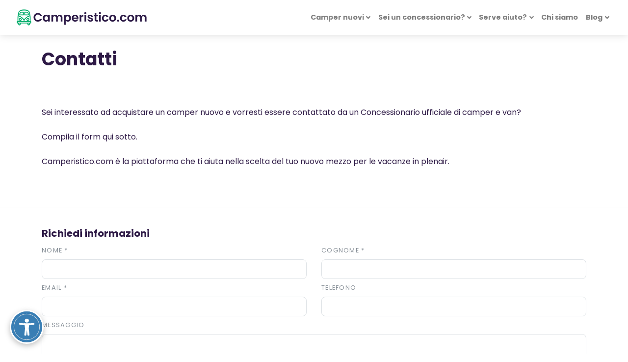

--- FILE ---
content_type: text/html; charset=utf-8
request_url: https://camperistico.com/serve-aiuto/contatti/
body_size: 14278
content:



<!DOCTYPE html>
<html lang="it">
<head>
    <meta charset="utf-8" />
    <meta name="viewport" content="width=device-width, initial-scale=1.0">

    
    <!--meta og Facebook-->
    <meta property="og:title" content="Contattaci per maggiori informazioni | Camperistico.com" />
    <meta property="og:description" content="Compila il form per poter inviare la tua richiesta ai migliori Concessionari ufficiali di Camper e Caravan." />
    <meta property="og:locale" content="it_IT" />
    <meta property="og:site_name" content="Camperistico.com" />
    <meta property="og:type" content="website" />
    <meta property="og:url" content="https://camperistico.com/serve-aiuto/contatti/" />
    <!--Fine meta og Facebook-->

    <link rel="stylesheet" href="https://cdnjs.cloudflare.com/ajax/libs/OwlCarousel2/2.3.4/assets/owl.carousel.min.css" />
    <link href="https://cdnjs.cloudflare.com/ajax/libs/fancybox/3.2.5/jquery.fancybox.min.css" rel="stylesheet" />


        <title>Contattaci per maggiori informazioni | Camperistico.com</title>
        <meta name="description" content="Compila il form per poter inviare la tua richiesta ai migliori Concessionari ufficiali di Camper e Caravan." />

    <link rel="canonical" href="https://camperistico.com/serve-aiuto/contatti/" />

    <link rel="apple-touch-icon" sizes="180x180" href="/img/favicon/apple-touch-icon.png" />
    <link rel="icon" type="image/png" sizes="32x32" href="/img/favicon/favicon-32x32.png" />
    <link rel="icon" type="image/png" sizes="16x16" href="/img/favicon/favicon-16x16.png" />
    <link rel="manifest" href="/img/favicon/manifest.json" crossorigin="use-credentials" />
    <link rel="mask-icon" href="/img/favicon/safari-pinned-tab.svg" color="#007bcd" />
    <meta name="msapplication-TileColor" content="#007bcd" />
    <meta name="theme-color" content="#ffffff" />
    <meta http-equiv="Content-Security-Policy" content="upgrade-insecure-requests">

    <link rel="stylesheet" href="https://stackpath.bootstrapcdn.com/bootstrap/4.4.1/css/bootstrap.min.css" integrity="sha384-Vkoo8x4CGsO3+Hhxv8T/Q5PaXtkKtu6ug5TOeNV6gBiFeWPGFN9MuhOf23Q9Ifjh" crossorigin="anonymous" />
    <link href="https://use.fontawesome.com/releases/v5.12.1/css/all.css" rel="stylesheet" />

    <link href="https://fonts.googleapis.com/css?family=Playfair+Display:400,400i,700|Poppins:300,400,400i,700" rel="stylesheet">
    <link rel="stylesheet" href="https://use.fontawesome.com/releases/v5.8.1/css/all.css" integrity="sha384-50oBUHEmvpQ+1lW4y57PTFmhCaXp0ML5d60M1M7uH2+nqUivzIebhndOJK28anvf" crossorigin="anonymous">
    <link href="/lib/swiper/css/swiper.min.css" rel="stylesheet" />
    <link href="/lib/magnific-popup/magnific-popup.min.css" rel="stylesheet" />

    <link href="/lib/table-saw/css/tablesaw.css" rel="stylesheet" />

    <link href="/css/site.min.css" rel="stylesheet" />

    <script id="Cookiebot" src="https://consent.cookiebot.com/uc.js" data-cbid="e9c7136c-b7b8-413c-bc76-9e2dc651e2b2" data-blockingmode="auto" type="text/javascript"></script>

    <!--Schema Org-->
    <script type="application/ld+json">
        {"@context":"https://schema.org","@type":"Organization","name":"Camperistico.com","sameAs":["https://it-it.facebook.com/SmilenetWeb/","https://www.instagram.com/smilenet.it/","https://www.linkedin.com/company/smilenet-s-r-l-"],"url":"https://camperistico.com","contactPoint":{"@type":"ContactPoint","areaServed":"IT","contactType":"sales"},"legalName":"camperistico.com","logo":{"@type":"ImageObject","url":"https://camperistico.com/media/3qxmsfaf/logo-camperistico2.png"},"vatID":"03349370233"}
    </script>

    <script type="application/ld+json">
        {"@context":"https://schema.org","@type":"WebSite","url":"https://camperistico.com"}
    </script>
    <!--Fine Schema Org-->

        <!-- Google Tag Manager -->
        <script>
            (function (w, d, s, l, i) {
                w[l] = w[l] || []; w[l].push({
                    'gtm.start':
                        new Date().getTime(), event: 'gtm.js'
                }); var f = d.getElementsByTagName(s)[0],
                    j = d.createElement(s), dl = l != 'dataLayer' ? '&l=' + l : ''; j.async = true; j.src =
                        'https://www.googletagmanager.com/gtm.js?id=' + i + dl; f.parentNode.insertBefore(j, f);
            })(window, document, 'script', 'dataLayer', 'GTM-KW6QJVV');</script>
        <!-- End Google Tag Manager -->

    


    
    

    
    <script src="https://eeajs.it/eaa-127486.js" async></script>
</head>

<body>
        <!-- Google Tag Manager (noscript) -->
        <noscript>
            <iframe src="https://www.googletagmanager.com/ns.html?id=GTM-KW6QJVV"
                    height="0" width="0" style="display:none;visibility:hidden"></iframe>
        </noscript>
        <!-- End Google Tag Manager (noscript) -->

    <header class="header">
        <nav class="navbar navbar-expand-lg fixed-top shadow navbar-light bg-white">
            <div class="container-fluid">
                <div class="d-flex align-items-center">
                    <a href="/" class="navbar-brand py-0"><img src="/media/3qxmsfaf/logo-camperistico2.png" class="align-items-center" alt="SMILENET SRL" /></a>
                </div>
                <button type="button" data-toggle="collapse" data-target="#navbarCollapse" aria-controls="navbarCollapse" aria-expanded="false" aria-label="Toggle navigation" class="navbar-toggler navbar-toggler-right">
                    <span class="navbar-toggler-icon"></span>
                </button>
                <!-- Navbar Collapse -->
                <div id="navbarCollapse" class="collapse navbar-collapse mt-3 mt-lg-0 ">
                    <ul class="navbar-nav ml-auto">
                        <!-- Camper nuovi dropdown -->
                        <li class="nav-item dropdown position-static">
                            <a class="nav-link dropdown-toggle" data-toggle="dropdown" rel="nofollow" href="" role="button" aria-expanded="false">Camper nuovi</a>
                            <div class="dropdown-menu megamenu py-lg-0">
                                <div class="row">
                                    <ul class="megamenu-list list-unstyled mb-0 col-12 col-lg-9 p-5">
                                        <h6 class="text-uppercase mb-4">Marca</h6>
                                        <div class="row">
                                                <li class="megamenu-list-item col-sm-6 col-lg-4"><a class="megamenu-list-link text-uppercase"  href="/camper/adria/">ADRIA</a></li>
                                                <li class="megamenu-list-item col-sm-6 col-lg-4"><a class="megamenu-list-link text-uppercase"  href="/camper/blucamp/">BLUCAMP</a></li>
                                                <li class="megamenu-list-item col-sm-6 col-lg-4"><a class="megamenu-list-link text-uppercase"  href="/camper/wingamm/">WINGAMM</a></li>
                                                <li class="megamenu-list-item col-sm-6 col-lg-4"><a class="megamenu-list-link text-uppercase"  href="/camper/carthago/">CARTHAGO</a></li>
                                                <li class="megamenu-list-item col-sm-6 col-lg-4"><a class="megamenu-list-link text-uppercase"  href="/camper/hymer/">HYMER</a></li>
                                                <li class="megamenu-list-item col-sm-6 col-lg-4"><a class="megamenu-list-link text-uppercase"  href="/camper/laika/">LAIKA</a></li>
                                                <li class="megamenu-list-item col-sm-6 col-lg-4"><a class="megamenu-list-link text-uppercase"  href="/camper/arca/">ARCA</a></li>
                                                <li class="megamenu-list-item col-sm-6 col-lg-4"><a class="megamenu-list-link text-uppercase"  href="/camper/rapido/">RAPIDO</a></li>
                                                <li class="megamenu-list-item col-sm-6 col-lg-4"><a class="megamenu-list-link text-uppercase"  href="/camper/knaus/">KNAUS</a></li>
                                                <li class="megamenu-list-item col-sm-6 col-lg-4"><a class="megamenu-list-link text-uppercase"  href="/camper/mercedes-benz/">MERCEDES-BENZ</a></li>
                                                <li class="megamenu-list-item col-sm-6 col-lg-4"><a class="megamenu-list-link text-uppercase"  href="/camper/mobilvetta/">MOBILVETTA</a></li>
                                                <li class="megamenu-list-item col-sm-6 col-lg-4"><a class="megamenu-list-link text-uppercase"  href="/camper/niesmann-bischoff/">Niesmann+Bischoff</a></li>
                                                <li class="megamenu-list-item col-sm-6 col-lg-4"><a class="megamenu-list-link text-uppercase"  href="/camper/sunlight/">SUNLIGHT</a></li>
                                                <li class="megamenu-list-item col-sm-6 col-lg-4"><a class="megamenu-list-link text-uppercase"  href="/camper/weinsberg/">WEINSBERG</a></li>
                                                <li class="megamenu-list-item col-sm-6 col-lg-4"><a class="megamenu-list-link text-uppercase"  href="/camper/etrusco/">ETRUSCO</a></li>
                                                <li class="megamenu-list-item col-sm-6 col-lg-4"><a class="megamenu-list-link text-uppercase"  href="/camper/carado/">CARADO</a></li>
                                                <li class="megamenu-list-item col-sm-6 col-lg-4"><a class="megamenu-list-link text-uppercase"  href="/camper/sun-living/">SUN LIVING</a></li>
                                                <li class="megamenu-list-item col-sm-6 col-lg-4"><a class="megamenu-list-link text-uppercase"  href="/camper/giottiline/">GIOTTILINE</a></li>
                                                <li class="megamenu-list-item col-sm-6 col-lg-4"><a class="megamenu-list-link text-uppercase"  href="/camper/roller-team/">ROLLER TEAM</a></li>
                                                <li class="megamenu-list-item col-sm-6 col-lg-4"><a class="megamenu-list-link text-uppercase"  href="/camper/caravans-international/">CARAVANS INTERNATIONAL</a></li>
                                                <li class="megamenu-list-item col-sm-6 col-lg-4"><a class="megamenu-list-link text-uppercase"  href="/camper/malibu/">MALIBU</a></li>
                                                <li class="megamenu-list-item col-sm-6 col-lg-4"><a class="megamenu-list-link text-uppercase"  href="/camper/mclouis/">MCLOUIS</a></li>
                                                <li class="megamenu-list-item col-sm-6 col-lg-4"><a class="megamenu-list-link text-uppercase"  href="/camper/burstner/">BURSTNER</a></li>
                                                <li class="megamenu-list-item col-sm-6 col-lg-4"><a class="megamenu-list-link text-uppercase"  href="/camper/elnagh/">ELNAGH</a></li>
                                                <li class="megamenu-list-item col-sm-6 col-lg-4"><a class="megamenu-list-link text-uppercase"  href="/camper/pilote/">PILOTE</a></li>
                                                <li class="megamenu-list-item col-sm-6 col-lg-4"><a class="megamenu-list-link text-uppercase"  href="/camper/challenger/">CHALLENGER</a></li>
                                                <li class="megamenu-list-item col-sm-6 col-lg-4"><a class="megamenu-list-link text-uppercase"  href="/camper/xgo/">XGO</a></li>
                                                <li class="megamenu-list-item col-sm-6 col-lg-4"><a class="megamenu-list-link text-uppercase"  href="/camper/rimor/">RIMOR</a></li>
                                                <li class="megamenu-list-item col-sm-6 col-lg-4"><a class="megamenu-list-link text-uppercase"  href="/camper/eura-mobil/">EURA MOBIL</a></li>
                                                <li class="megamenu-list-item col-sm-6 col-lg-4"><a class="megamenu-list-link text-uppercase"  href="/camper/karmann-mobil/">KARMANN-MOBIL</a></li>
                                                <li class="megamenu-list-item col-sm-6 col-lg-4"><a class="megamenu-list-link text-uppercase"  href="/camper/hobby/">HOBBY</a></li>
                                                <li class="megamenu-list-item col-sm-6 col-lg-4"><a class="megamenu-list-link text-uppercase"  href="/camper/font-vendome/">Font-Vendome</a></li>
                                                <li class="megamenu-list-item col-sm-6 col-lg-4"><a class="megamenu-list-link text-uppercase"  href="/camper/benimar/">BENIMAR</a></li>
                                                <li class="megamenu-list-item col-sm-6 col-lg-4"><a class="megamenu-list-link text-uppercase"  href="/camper/chausson/">CHAUSSON</a></li>
                                                <li class="megamenu-list-item col-sm-6 col-lg-4"><a class="megamenu-list-link text-uppercase"  href="/camper/itineo/">ITINEO</a></li>
                                                <li class="megamenu-list-item col-sm-6 col-lg-4"><a class="megamenu-list-link text-uppercase"  href="/camper/dreamer/">DREAMER</a></li>
                                                <li class="megamenu-list-item col-sm-6 col-lg-4"><a class="megamenu-list-link text-uppercase"  href="/camper/frankia/">FRANKIA</a></li>
                                                <li class="megamenu-list-item col-sm-6 col-lg-4"><a class="megamenu-list-link text-uppercase"  href="/camper/vantourer/">VANTOURER</a></li>
                                                <li class="megamenu-list-item col-sm-6 col-lg-4"><a class="megamenu-list-link text-uppercase"  href="/camper/possl/">P&#214;SSL</a></li>
                                                <li class="megamenu-list-item col-sm-6 col-lg-4"><a class="megamenu-list-link text-uppercase"  href="/camper/autostar/">AUTOSTAR</a></li>
                                                <li class="megamenu-list-item col-sm-6 col-lg-4"><a class="megamenu-list-link text-uppercase"  href="/camper/ford/">Ford</a></li>
                                                <li class="megamenu-list-item col-sm-6 col-lg-4"><a class="megamenu-list-link text-uppercase"  href="/camper/volkswagen/">Volkswagen</a></li>

                                    </div>
                        </ul>
                        <div class="col-lg-3 d-none d-md-flex">
                            <img src="/img/procamper-bg-menu.jpg" class="bg-image" alt="SMILENET SRL" />
                        </div>
                    </div>
                </div>
                </li>
                <!-- Fine link menu - Camper nuovi -->
                        <li class="nav-item dropdown">
                            <a class="nav-link dropdown-toggle" data-toggle="dropdown" rel="nofollow" href="" role="button" aria-expanded="false">Sei un concessionario?</a>
                            <div class="dropdown-menu dropdown-menu-right ">
                                    <a class="dropdown-item"  target="_self" href="/sei-un-concessionario/contatto-concessionari/">Scopri i servizi</a>

                            </div>
                        </li>
                        <li class="nav-item dropdown">
                            <a class="nav-link dropdown-toggle" data-toggle="dropdown" rel="nofollow" href="" role="button" aria-expanded="false">Serve aiuto?</a>
                            <div class="dropdown-menu dropdown-menu-right ">
                                        <div class="dropdown-divider"></div>
                                    <a class="dropdown-item"  target="_self" href="/serve-aiuto/come-funziona/">Come funziona</a>
                                    <a class="dropdown-item"  target="_self" href="/serve-aiuto/come-scegliere-il-camper-ideale/">Come scegliere il camper ideale</a>

                            </div>
                        </li>
                        <li class="nav-item" href="#">
                            <a class="nav-link" href="/chi-siamo/chi-siamo/"  target="_self" role="button" aria-expanded="false">Chi siamo</a>
                        </li>
                        <li class="nav-item dropdown">
                            <a class="nav-link dropdown-toggle" data-toggle="dropdown" rel="nofollow" href="" role="button" aria-expanded="false">Blog</a>
                            <div class="dropdown-menu dropdown-menu-right ">
                                    <a class="dropdown-item"  target="_self" href="/blog/">Blog</a>
                                    <a class="dropdown-item"  target="_self" href="/blog/news/camper-knaus/">Camper Knaus</a>

                            </div>
                        </li>
                <!-- DA ABILITARE NELLA RELEASE SUCCESSIVA -->
                
                </ul>
                </div>
                </div>
            </nav>
        </header>

        <main id="main">
            







    <section class="alt-section py-3">
        <div class="container">
            <div class="row">
                <div class="col-12">
                    <h1>Contatti</h1>
                    <h2 class="subtitle text-primary text-capitalize"></h2>
                </div>
            </div>
        </div>
    </section>





    <section id="edpage-text" class="py-5">
        <div class="container">
            <div class="row">
                <div class="col-sm-12">
                    <p>Sei interessato ad acquistare un camper nuovo e vorresti essere contattato da un Concessionario ufficiale di camper e van?<br /><br />Compila il form qui sotto.<br /><br />Camperistico.com è la piattaforma che ti aiuta nella scelta del tuo nuovo mezzo per le vacanze in plenair.</p>

                </div>
            </div>
        </div>
    </section>



    <hr class="border-top" />
    <div id="form" class="mask-form m-0">
        <div class="container">
            <div class="row">
                <div class="col-12">
                        <div class="my-4">
                            <div id="umbraco_form_11472143cd584172822a0eeec247b330" class="umbraco-forms-form contattaci umbraco-forms-inline">

<form action="/serve-aiuto/contatti/" enctype="multipart/form-data" method="post"><input name="__RequestVerificationToken" type="hidden" value="6cF_YsLxI0SbliDHlWgJ3I6nPucp9FLB_nZNCkwaz2mYij25Eh93iLzykzKCLg_iZI2_LWGvgz_SDY9sfcGlexCZ7LEqo8DU4E9AN2kBZJU1" /><input data-val="true" data-val-required="The FormId field is required." name="FormId" type="hidden" value="11472143-cd58-4172-822a-0eeec247b330" /><input name="FormName" type="hidden" value="Contattaci" /><input data-val="true" data-val-required="The RecordId field is required." name="RecordId" type="hidden" value="00000000-0000-0000-0000-000000000000" /><input name="PreviousClicked" type="hidden" value="" /><input name="Theme" type="hidden" value="inline" />            <input type="hidden" name="FormStep" value="0" />
            <input type="hidden" name="RecordState" value="[base64]" />




    <div class="umbraco-forms-page" >

            <p class="umbraco-forms-caption h4">Richiedi informazioni</p>
        
        <fieldset class="umbraco-forms-fieldset" id="36810aae-a020-4330-b066-71be720a5864">
            <div class="row">
                
                

                    <div class="umbraco-forms-container col-md">
                        <div class="form-group mb-0">
                            <div class=" umbraco-forms-field nome shortanswer mandatory my-1" >

                                        <label for="68e4dcb4-7475-4215-ebcb-d7a382e6c5b4" class="umbraco-forms-label form-label" style="">
                                            Nome                                                 <span class="umbraco-forms-indicator">*</span>
                                        </label>


                                    <div class="umbraco-forms-field-wrapper" style="display:inline">

                                        
<input type="text" name="68e4dcb4-7475-4215-ebcb-d7a382e6c5b4" id="68e4dcb4-7475-4215-ebcb-d7a382e6c5b4" data-umb="68e4dcb4-7475-4215-ebcb-d7a382e6c5b4" class="text " value="" maxlength="255"
       

  data-val="true"   
  data-val-required="Questo campo &#232; obbligatorio"   
 />





<span class="field-validation-valid" data-valmsg-for="68e4dcb4-7475-4215-ebcb-d7a382e6c5b4" data-valmsg-replace="true"></span>
                                    </div>


                                    

                                </div>
                        </div>
                    </div>
                    <div class="umbraco-forms-container col-md">
                        <div class="form-group mb-0">
                            <div class=" umbraco-forms-field cognome shortanswer mandatory alternating my-1" >

                                        <label for="5c731ae3-28f2-469f-d1a0-dbf86e4d26a6" class="umbraco-forms-label form-label" style="">
                                            Cognome                                                 <span class="umbraco-forms-indicator">*</span>
                                        </label>


                                    <div class="umbraco-forms-field-wrapper" style="display:inline">

                                        
<input type="text" name="5c731ae3-28f2-469f-d1a0-dbf86e4d26a6" id="5c731ae3-28f2-469f-d1a0-dbf86e4d26a6" data-umb="5c731ae3-28f2-469f-d1a0-dbf86e4d26a6" class="text " value="" maxlength="255"
       

  data-val="true"   
  data-val-required="Questo campo &#232; obbligatorio"   
 />





<span class="field-validation-valid" data-valmsg-for="5c731ae3-28f2-469f-d1a0-dbf86e4d26a6" data-valmsg-replace="true"></span>
                                    </div>


                                    

                                </div>
                        </div>
                    </div>
            </div>
        </fieldset>
        <fieldset class="umbraco-forms-fieldset" id="748dedfc-be3c-452b-d12f-7b2086668b90">
            <div class="row">
                
                

                    <div class="umbraco-forms-container col-md">
                        <div class="form-group mb-0">
                            <div class=" umbraco-forms-field email shortanswer mandatory my-1" >

                                        <label for="4ddd4f9f-aacf-4223-9614-bda0f89db362" class="umbraco-forms-label form-label" style="">
                                            Email                                                 <span class="umbraco-forms-indicator">*</span>
                                        </label>


                                    <div class="umbraco-forms-field-wrapper" style="display:inline">

                                        
<input type="text" name="4ddd4f9f-aacf-4223-9614-bda0f89db362" id="4ddd4f9f-aacf-4223-9614-bda0f89db362" data-umb="4ddd4f9f-aacf-4223-9614-bda0f89db362" class="text " value="" maxlength="255"
       

  data-val="true"   
  data-val-required="Questo campo &#232; obbligatorio"   
 />





<span class="field-validation-valid" data-valmsg-for="4ddd4f9f-aacf-4223-9614-bda0f89db362" data-valmsg-replace="true"></span>
                                    </div>


                                    

                                </div>
                        </div>
                    </div>
                    <div class="umbraco-forms-container col-md">
                        <div class="form-group mb-0">
                            <div class=" umbraco-forms-field telefono shortanswer alternating my-1" >

                                        <label for="7e8fb6e1-7934-4469-dc31-74ab7923b2ea" class="umbraco-forms-label form-label" style="">
                                            Telefono                                         </label>


                                    <div class="umbraco-forms-field-wrapper" style="display:inline">

                                        
<input type="text" name="7e8fb6e1-7934-4469-dc31-74ab7923b2ea" id="7e8fb6e1-7934-4469-dc31-74ab7923b2ea" data-umb="7e8fb6e1-7934-4469-dc31-74ab7923b2ea" class="text " value="" maxlength="255"
       



 />





<span class="field-validation-valid" data-valmsg-for="7e8fb6e1-7934-4469-dc31-74ab7923b2ea" data-valmsg-replace="true"></span>
                                    </div>


                                    

                                </div>
                        </div>
                    </div>
            </div>
        </fieldset>
        <fieldset class="umbraco-forms-fieldset" id="0436bbb8-5b6c-40c6-e2c3-99e4e92f2630">
            <div class="row">
                
                

                    <div class="umbraco-forms-container col-md">
                        <div class="form-group mb-0">
                            <div class=" umbraco-forms-field messaggio longanswer my-1" >

                                        <label for="f3f16add-c4e9-4ede-bf2c-b9a1e8b64a28" class="umbraco-forms-label form-label" style="">
                                            Messaggio                                         </label>


                                    <div class="umbraco-forms-field-wrapper" style="display:inline">

                                        
<textarea class=""  
          name="f3f16add-c4e9-4ede-bf2c-b9a1e8b64a28" 
          id="f3f16add-c4e9-4ede-bf2c-b9a1e8b64a28" 
          rows="5" 
          cols="20"
        



></textarea>



<span class="field-validation-valid" data-valmsg-for="f3f16add-c4e9-4ede-bf2c-b9a1e8b64a28" data-valmsg-replace="true"></span>
                                    </div>


                                    

                                </div>
                            <div class=" umbraco-forms-field attivit&#224;dimarketing singlechoice mandatory alternating my-1" >

                                        <div class="form-disclaimer text-sm text-muted mt-3">
                                            <p class="text-xs">
                                                <strong>INFORMATIVA AI SENSI DEL REGOLAMENTO UE N. 2016/679 "GDPR"</strong> <br />
                                                I dati personali acquisiti saranno utilizzati esclusivamente per rispondere alla richiesta formulata. Gli Interessati possono esercitare i diritti di cui agli artt. 15 - 23 del GDPR scrivendo all'indirizzo info@smilenet.it. <a href="https://www.iubenda.com/privacy-policy/91949695" class="iubenda-nostyle no-brand iubenda-embed">Informativa completa</a>.
                                            </p>
                                        </div>
                                        <a class="privacy-title text-sm" role="button" data-toggle="collapse" href="#lbl-consensoMarketing">
                                            <label for="1dcbe785-e74d-4943-8608-bf260356e4c2" class="d-block umbraco-forms-label">
                                                Attivit&#224; di Marketing                                                     <span class="umbraco-forms-indicator">*</span>
                                                <i class="far fa-angle-down"></i>
                                            </label>
                                        </a>


                                    <div class="umbraco-forms-field-wrapper" style="display:inline">

                                        

    <div id="lbl-consensoMarketing" class="text-muted collapse show">
        <p class="mb-2 text-xs">
            Letta e compresa l’<a href="https://www.iubenda.com/privacy-policy/91949695" class="iubenda-nostyle no-brand iubenda-embed">Informativa Privacy</a>, acconsento al trattamento dei miei dati personali da parte di Camperistico per finalità di marketing come indicato dall’Informativa Privacy, con modalità elettroniche e/o cartacee, e, in particolare, a mezzo posta ordinaria o email, telefono (es. chiamate automatizzate, SMS, sistemi di messaggistica istantanea), e qualsiasi altro canale informatico (es. siti web, mobile app).
        </p>
    </div>



    <div class="custom-control custom-radio custom-control-inline my-2 text-sm text-muted " id="1dcbe785-e74d-4943-8608-bf260356e4c2">
        <input type="radio" name="1dcbe785-e74d-4943-8608-bf260356e4c2" id="1dcbe785-e74d-4943-8608-bf260356e4c2_0" value="Acconsento" class="custom-control-input"
                 data-val="true" data-rule-required="true" data-msg-required="Questo campo &#232; obbligatorio"                  />
        <label for="1dcbe785-e74d-4943-8608-bf260356e4c2_0" class="custom-control-label">Acconsento</label>
    </div>
    <div class="custom-control custom-radio custom-control-inline my-2 text-sm text-muted " id="1dcbe785-e74d-4943-8608-bf260356e4c2">
        <input type="radio" name="1dcbe785-e74d-4943-8608-bf260356e4c2" id="1dcbe785-e74d-4943-8608-bf260356e4c2_1" value="Non acconsento" class="custom-control-input"
                 data-val="true" data-rule-required="true" data-msg-required="Questo campo &#232; obbligatorio"                  />
        <label for="1dcbe785-e74d-4943-8608-bf260356e4c2_1" class="custom-control-label">Non acconsento</label>
    </div>





<span class="field-validation-valid" data-valmsg-for="1dcbe785-e74d-4943-8608-bf260356e4c2" data-valmsg-replace="true"></span>
                                    </div>


                                    

                                </div>
                            <div class=" umbraco-forms-field url hidden my-1" >



                                    <div class="umbraco-forms-field-wrapper" style="display:inline">

                                        <input type="hidden" name="c815849f-5e16-4e23-b40b-8311b33b2bc3" id="c815849f-5e16-4e23-b40b-8311b33b2bc3" data-umb="c815849f-5e16-4e23-b40b-8311b33b2bc3" class="hidden" value=""/>




<span class="field-validation-valid" data-valmsg-for="c815849f-5e16-4e23-b40b-8311b33b2bc3" data-valmsg-replace="true"></span>
                                    </div>


                                    

                                </div>
                        </div>
                    </div>
            </div>
        </fieldset>

                <div style="display: none">
                    <input type="text" name="11472143cd584172822a0eeec247b330" />
                </div>


                <div class="form-group">
                        <input type="submit"
                               class="btn btn-primary"
                               value="Invia richiesta"
                               name="__next" />
                </div>
        </div>
        

<input name="ufprt" type="hidden" value="[base64]" /></form>

        



<script>
    if (typeof umbracoFormsCollection === 'undefined') var umbracoFormsCollection = [];
    umbracoFormsCollection.push({"formId":"11472143cd584172822a0eeec247b330","fieldSetConditions":{},"fieldConditions":{},"recordValues":{}});
</script>


<script type='application/javascript' src='/App_Plugins/UmbracoForms/Assets/Themes/Default/umbracoforms.js' defer='defer'></script>    </div>
                        </div>

                    <div class="phone">


                    </div>
                </div>

            </div>
        </div>
    </div>

<!-- SOCIAL -->
<div class="container mb-5 border-top">
    <div class="row">
        <div class="col-12">
            <div class="share-social py-2 d-sm-flex flex-sm-row justify-content-between align-items-center">
                <div class="line-after"><small>Condividi su</small></div>
                <ul class="list-inline mb-0 mt-sm-2 ">
                    <li class="list-inline-item"><a rel="nofollow" href="https://www.facebook.com/sharer.php?u=https://camperistico.com/serve-aiuto/contatti/" class="facebook" target="_blank"><i class="fab fa-facebook-square"></i></a></li>
                    <li class="list-inline-item d-inline-block d-lg-none"><a rel="nofollow" href="fb-messenger://share/?link=https://camperistico.com/serve-aiuto/contatti/" class="list-inline-item facebook-messenger" target="_blank"><i class="fab fa-facebook-messenger"></i></a></li>
                    <li class="list-inline-item"><a rel="nofollow" href="https://twitter.com/intent/tweet?url=https://camperistico.com/serve-aiuto/contatti/" class="twitter" target="_blank"><i class="fab fa-twitter"></i></a></li>
                    <li class="list-inline-item d-none d-lg-inline-block"><a rel="nofollow" href="https://web.whatsapp.com/send?text=https://camperistico.com/serve-aiuto/contatti/" class="list-inline-item whatsapp" target="_blank"><i class="fab fa-whatsapp"></i></a></li>
                    <li class="list-inline-item d-inline-block d-lg-none"><a rel="nofollow" href="https://api.whatsapp.com/send?text=https://camperistico.com/serve-aiuto/contatti/" class="list-inline-item whatsapp" target="_blank"><i class="fab fa-whatsapp"></i></a></li>
                </ul>
            </div>
        </div>
    </div>
</div>




            <!--Shortcut-->

            <!--Scroll Top-->
            <div id="scroll-top" class="hidden">
                <a class="btn btn-primary" id="button-scroll-top"><i class="fas fa-2x fa-angle-up"></i></a>
                <!--span onclick="window.scrollTo({top: 0, behavior: &quot;smooth&quot;});" class="btn btn-primary"><i class="fas fa-2x fa-angle-up"></i> </!--span-->
            </div>
            <!--End Scroll Top-->
        </main>

        <footer class="position-relative z-index-10">
            <div class="pt-6 pb-4 bg-gray-200 text-muted">
                <div class="container">
                    <div class="row">
                        <div class="col-md-4 mb-3 mb-lg-0">
                            <p class="text-dark text-uppercase font-weight-bold footer-info">SMILENET SRL</p>

                            <p>
                                Camper nuovi di tutte le marche e concessionari certificati.<br />
                                Van, Mansardato, Profilato, Motorhome. Cerca, configura e confronta i risultati.
                            </p>
                            <p>
                                <a href="/camper/" class="btn btn-outline-dark"><i class="fas fa-search"></i> Trova il tuo camper</a>
                            </p>
                        </div>
                        <div class="col-md-4 mb-3 mb-lg-0">
                            <h6 class="text-uppercase text-dark mb-3">Serve aiuto?</h6>
                            <p class="mb-3">Sei indeciso sulla scelta del tuo camper ideale? </p>
                            <p><a href="/serve-aiuto/contatti/" class="btn btn-outline-dark"><i class="fas fa-info-circle"></i> Richiedi informazioni</a></p>
                        </div>
                            <div class="col-md-4">
                                    <p class="text-dark text-uppercase font-weight-bold footer-info">Nuovi Articoli </p>
                                    <ul class="list-unstyled">
                                                <li><a href="/blog/news/camper-knaus/">Camper Knaus</a></li>
                                                <li><a href="/blog/news/knaus/">Camper Knaus Prezzi</a></li>
                                    </ul>
                            </div>
                    </div>
                </div>
            </div>

            <div class="py-4 font-weight-light bg-gray-900 text-gray-300">
                <div class="container">
                    <div class="row align-items-start">
                        <div class="col-md-8 text-center text-md-left">
                            <ul class="list-inline text-sm mb-md-0">
                                <li class="list-inline-item d-block d-lg-inline-block">
                                    SMILENET SRL - P.IVA 03349370233
 - Capitale Sociale € 50.000,00
 - REA                                </li>

                                
                                <li class="list-inline-item"><a href="https://www.iubenda.com/privacy-policy/91949695/cookie-policy" class="text-white iubenda-nostyle no-brand iubenda-embed" title="Cookie Policy ">Cookie Policy</a></li>
                                <li class="list-inline-item"><a href="https://www.iubenda.com/privacy-policy/91949695" class="text-white iubenda-nostyle no-brand iubenda-embed" title="Privacy Policy ">Privacy Policy</a></li>
                                <li class="list-inline-item"><a href="#" class="text-white iubenda-cs-preferences-link">Impostazioni di tracciamento</a></li>

                                
                            </ul>
                        </div>
                        <div class="col-md-4">
                            <ul class="list-inline mb-0 mt-2 mt-md-0 text-center text-md-right">
                                <li class="list-inline-item">
                                    <a rel="nofollow" href="https://www.smilenet.it/?utm_source=google&utm_medium=footer&utm_campaign=camperistico" target="_blank" title="Smilenet Automotive Digital Marketing"><span class="text-white text-decoration-none small">Powered by</span> <img src="/img/smilenet-credits.svg" alt="Smilenet" class="img-fluid mx-auto" /></a>
                                </li>
                            </ul>
                        </div>
                    </div>
                        <div class="row">
                            <div class="col-12 text-center text-md-left">
                                <small class="text-light text-uppercase mt-4 d-inline-block footer-info">Social network:</small>

                                
                                <ul class="social d-inline-block pl-0 list-unstyled">
                                                <li class="mx-1 d-inline-block"> <a href="https://it-it.facebook.com/SmilenetWeb/" class="facebook" rel="nofollow" target="_blank" title="Seguici su Facebook"> <i class="fab fa-facebook-f"></i></a></li>
                                                <li class="mx-1 d-inline-block"> <a href="https://www.instagram.com/smilenet.it/" class="instagram" rel="nofollow" target="_blank" title="Seguici su Instagram"> <i class="fab fa-instagram"></i></a></li>
                                                <li class="mx-1 d-inline-block"> <a href="https://www.linkedin.com/company/smilenet-s-r-l-" class="linkedin" rel="nofollow" target="_blank" title="Seguici su Linkedin"> <i class="fab fa-linkedin-in"></i></a></li>
                                </ul>
                            </div>
                        </div>
                </div>
            </div>
        </footer>

        

        <script src="https://cdnjs.cloudflare.com/ajax/libs/jquery/3.3.1/jquery.min.js" integrity="sha256-FgpCb/KJQlLNfOu91ta32o/NMZxltwRo8QtmkMRdAu8=" crossorigin="anonymous"></script>
        <script src="https://stackpath.bootstrapcdn.com/bootstrap/4.3.1/js/bootstrap.bundle.min.js" integrity="sha384-xrRywqdh3PHs8keKZN+8zzc5TX0GRTLCcmivcbNJWm2rs5C8PRhcEn3czEjhAO9o" crossorigin="anonymous"></script>
        <!--script src="~/lib/smooth-scroll/smooth-scroll.polyfills.min.js"></script-->
        <script src="/lib/ofi/ofi.min.js"></script>
        <script src="/lib/bootstrap-select/js/bootstrap-select.min.js"></script>
        <script src="/lib/swiper/js/swiper.min.js"></script>
        <script src="/lib/magnific-popup/jquery.magnific-popup.min.js"></script>
        <script src="/scripts/js/site.min.js"></script>

        <!-- Tablesaw for table mobile device -->
        <script src="/lib/table-saw/js/tablesaw.jquery.js"></script>
        <script src="/lib/table-saw/js/tablesaw-init.js"></script>

        <!-- Scroll page -->
        <script src="https://cdnjs.cloudflare.com/ajax/libs/smooth-scroll/16.1.3/smooth-scroll.min.js"></script>

        <script>
        $(function () {
            //immagine principale modello
            var swiper = new Swiper('#vehicle_gallery .swiper-container', {
                centeredSlides: true,
                loop: true,
                slidesPerView: 1,
                simulateTouch:false,
                pagination: {
                    el: '.swiper-pagination',
                    dynamicBullets: true,
                    //centeredSlides: true,
                    clickable: true,
                },
            });

             //gallery modello
             var swiper = new Swiper('#modello-gallery .swiper-container', {
              loop: true,
              slidesPerView: 3,
              spaceBetween: 10,
              centeredSlides: true,
              pagination: {
                    el: '.swiper-pagination',
                    dynamicBullets: true,
                    //centeredSlides: true,
                    clickable: true,
                },
                breakpoints: {
                    640: {
                        slidesPerView: 2,
                    },
                }
             });

            //gallery allestimento
            var swiper = new Swiper('#allestimento-gallery .swiper-container', {
            autoHeight: true,
            loop: true,
            slidesPerView: 1,
            simulateTouch:false,
            centeredSlides: true,
            spaceBetween: 10,
            navigation: {
                    nextEl: '.swiper-button-next',
                    prevEl: '.swiper-button-prev',
                },
            });

            //gallery editoriale
            var swiper = new Swiper('#gallery-editoriale .swiper-container', {
             loop: true,
             slidesPerView: 4,
                spaceBetween: 10,
                pagination: {
                        el: '.swiper-pagination',
                        dynamicBullets: true,
                        centeredSlides: true,
                        clickable: true,
                },
                breakpoints: {
                    640: {
                      slidesPerView: 2,
                    },
                    768: {
                      slidesPerView: 3,
                    }
                  }
             });

            //scroll
            var scroll = new SmoothScroll('[data-scroll]', {
                header: '.header',
            });
     });



        $(function () {
            var urlprivacy = '/policy-privacy/policy-privacy/';
            if (urlprivacy) {
                $(document).find('.formlinkprivacy').attr('href', urlprivacy);

            }
        });

        $('form').submit(function (e) {
            var $this = $(this);
            $this.find('.url input').val(window.location.href);
            $(this)[0].action = $(this)[0].action.replace('model=', 'vmodel=');

        });


           

        var scrollDiv = $('#scroll-top');

        $(window).scroll(function() {
            if ($(window).scrollTop() > 300) {
                scrollDiv.addClass('show');
                scrollDiv.removeClass('hidden');
            } else {
                scrollDiv.removeClass('show');
                scrollDiv.addClass('hidden');
            }
        });

        scrollDiv.on('click', function(e) {
            e.preventDefault();
            $('html, body').animate({scrollTop:0}, '300');
        });


       /*$(document).ready(function(){
            $( "a#link-form" ).click(function( event ) {
                event.preventDefault();
                $("html, body").animate({ scrollTop: $($(this).attr("href")).offset().top }, 500);
            });
        });*/
        </script>

        
    <script src="https://cdnjs.cloudflare.com/ajax/libs/OwlCarousel2/2.3.4/owl.carousel.min.js"></script>
    <script src="https://cdnjs.cloudflare.com/ajax/libs/fancybox/3.2.5/jquery.fancybox.min.js"></script>
    <script src="https://ajax.aspnetcdn.com/ajax/jquery.validate/1.17.0/jquery.validate.min.js"></script>
    <script src="https://ajax.aspnetcdn.com/ajax/mvc/5.2/jquery.validate.unobtrusive.min.js"></script>




<link href="https://cdnjs.cloudflare.com/ajax/libs/bootstrap-datetimepicker/4.17.47/css/bootstrap-datetimepicker.min.css" rel="stylesheet" />
<script src="/App_Plugins/UmbracoForms/Assets/moment/min/moment-with-locales.min.js" type="text/javascript"></script>
<script src="https://cdnjs.cloudflare.com/ajax/libs/bootstrap-datetimepicker/4.17.47/js/bootstrap-datetimepicker.min.js"></script>

<script type="text/javascript">
    $(function () {

        $(".datepickerfield")
            .each(function () {
                var currentId = this.id;
                $(this).datetimepicker({
                    locale: 'it',
                    format: 'YYYY-MM-DD',
                    useCurrent: false,
                    //minDate: moment().add(3, 'd'),
                    daysOfWeekDisabled: [0, 6],
                    icons: {
                        previous: "fa fa-chevron-left",
                        next: "fa fa-chevron-right"
                    }
                }).on('dp.change', function (e) {
                    e.currentTarget.value = moment(e.date).format("YYYY-MM-DD");
                    setShadowField(currentId.replace("_1", ""), e.date, true);
                });
            });

        $(".timepickerfield")
            .each(function () {
                var currentId = this.id;
                $(this).datetimepicker({
                    locale: 'it',
                    format: 'LT',
                    useCurrent: false,
                    icons: {
                        up: "fa fa-chevron-up",
                        down: "fa fa-chevron-down"
                    }
                }).on('dp.change', function (e) {
                    setShadowField(currentId.replace("_1", ""), e.date, false);
                });
            });

        function setShadowField(id, date, isDate) {
            var format = isDate ? 'YYYY-MM-DD' : 'HH:mm';
            var value = moment(date).format(format);
            var field = document.getElementById(id);
            field.value = value;
        }
    });
</script>

    <script type="text/javascript">


        $(document).ready(function () {
            $('.tipodiintervento input[type="radio"]').change(function () {
                $('.tipodiintervento input[type="radio"]').prop("checked", false).parent().removeClass("active");
                var $this = $(this);
                     $this.prop("checked", true);
                 $this.parent().addClass("active");

            });

            var intervento = '';



             if (intervento) {
                 var type = $("input[value='" + intervento + "']");
                 type.prop("checked", true);
                 type.parent().addClass("active");
             }
             else {
                 var radiolist = $('.tipodiintervento input[value="Tagliando"]');
                  radiolist.prop("checked", true);
                 radiolist.parent().addClass("active");
             }

        });



        var owlGallery = $(".gallery.owl-carousel");
        owlGallery.owlCarousel({
            margin: 0,
            loop: false,
            autoplay: true,
            nav: false,

            responsive: {
                0: {
                    items: 2,
                    margin: 5,
                    dots: true,
                    stagePadding: 30,
                },
                768: {
                    items: 3,
                    margin: 5,
                    dots: true,

                },
                991: {
                    items: 3,
                    margin: 5,
                    dots: true,

                },
                1200: {
                    items: 4,
                    margin: 5,
                    dots: true,
                },
            },
            responsiveClass: true
        });

        // Init fancyBox
        $().fancybox({
            //selector: '[data-fancybox="filter"]:visible',
            thumbs: {
                autoStart: false
            }
        });

        var owlGallery = $(".car-promo.owl-carousel");
        owlGallery.owlCarousel({
            dots: true,
            nav: true,
            rewind: true,
            loop: false,
            autoplay: false,
            navText: [
                "<span class='btn'><i class='fa fa-chevron-left'></i></span>",
                "<span class='btn'><i class='fa fa-chevron-right'></i></span>"
            ],

            responsive: {
                0: {
                    items: 1
                },
                768: {
                    items: 2,
                    margin: 15

                },
                991: {
                    items: 4,
                    margin: 15
                }
            },
            responsiveClass: true
        });

        $(function () {
            $('[data-toggle="popover"]').popover()
        })

    </script>


        <script type="text/javascript">(function (w, d) { var loader = function () { var s = d.createElement("script"), tag = d.getElementsByTagName("script")[0]; s.src = "https://cdn.iubenda.com/iubenda.js"; tag.parentNode.insertBefore(s, tag); }; if (w.addEventListener) { w.addEventListener("load", loader, false); } else if (w.attachEvent) { w.attachEvent("onload", loader); } else { w.onload = loader; } })(window, document);</script>
    </body>
</html>

--- FILE ---
content_type: application/x-javascript; charset=utf-8
request_url: https://consent.cookiebot.com/e9c7136c-b7b8-413c-bc76-9e2dc651e2b2/cc.js?renew=false&referer=camperistico.com&dnt=false&init=false
body_size: 209
content:
if(console){var cookiedomainwarning='Error: The domain CAMPERISTICO.COM is not authorized to show the cookie banner for domain group ID e9c7136c-b7b8-413c-bc76-9e2dc651e2b2. Please add it to the domain group in the Cookiebot Manager to authorize the domain.';if(typeof console.warn === 'function'){console.warn(cookiedomainwarning)}else{console.log(cookiedomainwarning)}};